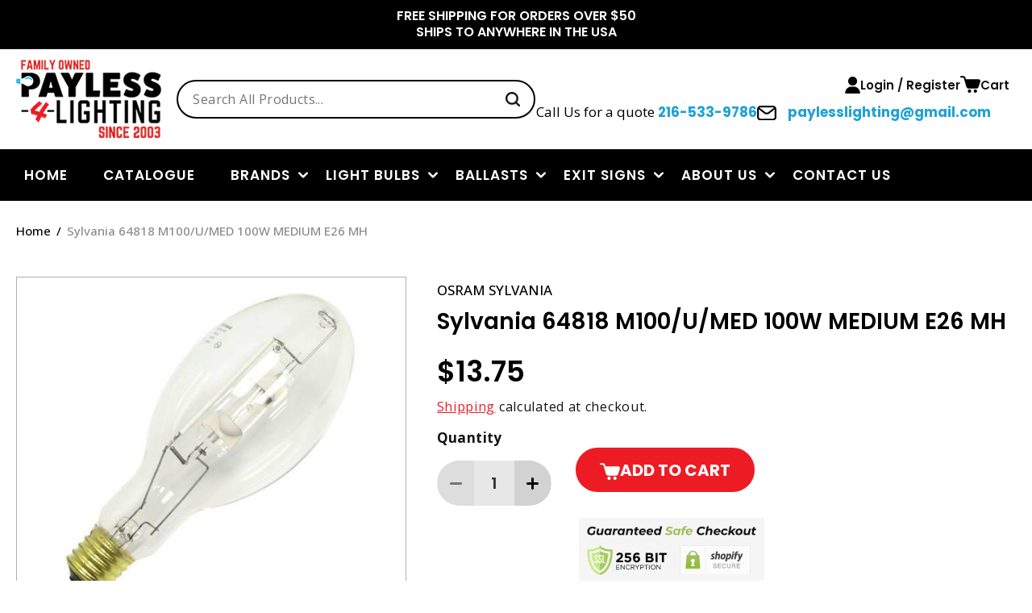

--- FILE ---
content_type: text/css
request_url: https://www.payless-4-lighting.com/cdn/shop/t/20/assets/component-list-payment.css?v=124916295188164672081751346889
body_size: -598
content:
.list-payment{display:flex;flex-wrap:wrap;justify-content:center;padding-left:0}@media screen and (min-width: 750px){.list-payment{margin:-.5rem;padding-top:0}}.list-payment__item{align-items:center;display:flex}
/*# sourceMappingURL=/cdn/shop/t/20/assets/component-list-payment.css.map?v=124916295188164672081751346889 */


--- FILE ---
content_type: application/javascript; charset=utf-8
request_url: https://services-return-and-exchange-112152972940.us-central1.run.app/widget.js?store=payless4lighting.myshopify.com
body_size: 28629
content:
// Checkout Plus Widget Template
// This file contains the actual widget code that will be served to Shopify themes

;(function () {
  // Get store domain from script tag or URL parameters
  const currentScript =
    document.currentScript || document.querySelector('script[src*="widget.js"]')
  const scriptSrc = currentScript ? currentScript.src : ''
  const urlParams = new URLSearchParams(scriptSrc.split('?')[1] || '')
  const storeDomain = urlParams.get('store') || 'STORE_PLACEHOLDER'
  console.log('Checkout Plus Widget loaded for store:', storeDomain)

  let cartSubtotal = 0
  let protectionPercentage = 0.02 // Dynamic rate from store config
  let minimumProtectionCost = 1.99 // Dynamic fee from store config
  let protectPlusProductData = null // Store product data globally

  // Widget customization from merchant settings
  const widgetTitle = "Checkout+"
  const widgetBadge = "Recommended"
  const widgetSubtext = "Payless4Lighting Claim Coverage"
  const widgetSkipLinkText = "checkout without claim coverage"
  const widgetModalTitle = "Checkout+ Protection"
  const widgetModalContent = "<p><strong>What's included:</strong></p><p>• Package protection against loss or damage</p><p>• Priority customer support</p><p><strong>How it works:</strong></p><p>If your package is lost, damaged or stolen, we've got you covered with our VIP protection service.</p>"
  const widgetEnabled = false
  const widgetDisplayPrice = true
  const widgetButtonLabel = "Checkout+"
  const widgetShowSkipLink = true
  const widgetShowLogo = true

  console.log('protectionPercentage: ', protectionPercentage)
  console.log('minimumProtectionCost: ', minimumProtectionCost)
  console.log('Widget customization loaded:', {
    title: widgetTitle,
    badge: widgetBadge,
    subtext: widgetSubtext,
    skipLinkText: widgetSkipLinkText,
    modalTitle: widgetModalTitle,
    enabled: widgetEnabled,
  })

  window.protectPlusConfig = {
    enabled: widgetEnabled,
  }

  const detectMonsterUpsells = () => {
    return window.mu_version
  }

  if (detectMonsterUpsells()) {
    console.log('Monster Cart detected - using custom checkout flow')
    window.mu_custom_checkout = async () => {
      const discountCode = await window.mu_get_discount()

      if (discountCode && discountCode.code) {
        const checkoutUrl = '/checkout'
        const discountedCheckoutUrl = `${checkoutUrl}?discount=${discountCode.code}`

        console.log(
          `Detected discount code: ${discountCode.code}, redirecting to: ${discountedCheckoutUrl}`,
        )
        window.location.href = discountedCheckoutUrl
        return true
      }

      // No discount code, proceed to standard checkout
      console.log(
        'No valid discount code found, proceeding to standard checkout',
      )
      window.location.href = '/checkout'
      return false
    }
  }

  // Centralized checkout function
  const proceedToCheckout = async () => {
    if (detectMonsterUpsells()) {
      console.log('Using Monster Upsells custom checkout flow')
      return await window.mu_custom_checkout()
    }
    console.log('Proceeding to standard checkout')
    window.location.href = '/checkout'
  }

  // Store variants on window object for global access
  window.protectPlusVariants = window.protectPlusVariants || []

  const style = `
    .pp-container,
    #monster-upsell-cart .pp-container {
      font-family: inherit !important;
      font-size: 14px !important;
      color: #000 !important;
    }
    .pp-header,
    #monster-upsell-cart .pp-header {
      display: flex !important;
      align-items: center !important;
      justify-content: space-between !important;
      margin-bottom: 4px !important;
    }
    .pp-left,
    #monster-upsell-cart .pp-left {
      display: flex !important;
      align-items: center !important;
      gap: 6px !important;
    }
    .pp-icon,
    #monster-upsell-cart .pp-icon {
      width: 16px !important;
      height: 16px !important;
    }
    .pp-info-icon,
    #monster-upsell-cart .pp-info-icon {
      cursor: pointer !important;
    }
    .pp-title,
    #monster-upsell-cart .pp-title {
      font-weight: 600 !important;
    }
    .pp-badge,
    #monster-upsell-cart .pp-badge {
      background: #E5F0FF !important;
      color: #1A73E8 !important;
      font-size: 10px !important;
      padding: 2px 4px !important;
      border-radius: 4px !important;
      font-weight: 500 !important;
    }
    .pp-subtext,
    #monster-upsell-cart .pp-subtext {
      font-size: 12px !important;
      color: #333 !important;
      margin: 8px 0 !important;
      text-align: left !important;
    }
    .pp-button,
    #monster-upsell-cart .pp-button {
      background-color: #000 !important;
      color: #fff !important;
      padding: 10px 16px !important;
      font-size: 13px !important;
      font-weight: normal !important;
      text-align: center !important;
      border: none !important;
      cursor: pointer !important;
      margin-bottom: 8px !important;
      width: 100% !important;
      position: relative !important;
      display: flex !important;
      align-items: center !important;
      justify-content: center !important;
    }
    .pp-button.loading,
    #monster-upsell-cart .pp-button.loading {
      color: transparent !important;
    }
    .pp-button .pp-spinner {
      position: absolute !important;
      width: 16px !important;
      height: 16px !important;
      border: 2px solid rgba(255, 255, 255, 0.3) !important;
      border-top: 2px solid #fff !important;
      border-radius: 50% !important;
    }
    .pp-button .pp-spinner,
    #monster-upsell-cart .pp-button .pp-spinner {
      display: none !important;
    }
    .pp-button.loading .pp-spinner,
    #monster-upsell-cart .pp-button.loading .pp-spinner {
      display: block !important;
      animation: pp-spin 1s linear infinite !important;
    }
    @keyframes pp-spin {
      from { transform: rotate(0deg); }
      to { transform: rotate(360deg); }
    }
    .pp-link,
    #monster-upsell-cart .pp-link {
      font-size: 11px !important;
      color: #666 !important;
      text-align: center !important;
      display: block !important;
      text-decoration: underline !important;
      cursor: pointer !important;
    }
    .pp-modal {
      display: none;
      position: fixed !important;
      z-index: 2147483647 !important;
      left: 0 !important;
      top: 0 !important;
      width: 100vw !important;
      height: 100vh !important;
      background-color: rgba(0,0,0,0) !important;
      pointer-events: auto !important;
      opacity: 0;
      transition: opacity 0.3s ease, background-color 0.3s ease;
    }
    .pp-modal.pp-modal-show {
      opacity: 1;
      background-color: rgba(0,0,0,0.6) !important;
    }
    .pp-modal-content {
      background-color: #fff !important;
      margin: 15vh auto !important;
      padding: 20px !important;
      border-radius: 8px !important;
      width: 90% !important;
      max-width: 400px !important;
      position: relative !important;
      z-index: 2147483647 !important;
      box-shadow: 0 4px 20px rgba(0,0,0,0.3) !important;
      transform: scale(0.7) translateY(-20px);
      transition: transform 0.3s ease, opacity 0.3s ease;
      opacity: 0;
    }
    .pp-modal.pp-modal-show .pp-modal-content {
      transform: scale(1) translateY(0);
      opacity: 1;
    }
    .pp-modal-close {
      color: #aaa;
      float: right;
      font-size: 28px;
      font-weight: bold;
      cursor: pointer;
      line-height: 1;
    }
    .pp-modal-close:hover {
      color: #000;
    }
    .pp-modal-title {
      font-weight: 600;
      font-size: 16px;
      margin-bottom: 12px;
    }
    .pp-modal-text {
      font-size: 14px;
      line-height: 1.4;
      color: #333;
    }
  `

  // Function to format currency using Shopify's currency settings
  function formatCurrency(amount) {
    try {
      // Use Shopify's currency formatting if available
      if (window.Shopify && window.Shopify.currency) {
        const currency = window.Shopify.currency.active || 'USD'
        const rate = parseFloat(window.Shopify.currency.rate) || 1.0

        // Apply currency conversion rate
        const convertedAmount = amount * rate

        // Format based on currency
        const formatter = new Intl.NumberFormat('en-US', {
          style: 'currency',
          currency: currency,
          minimumFractionDigits: 2,
          maximumFractionDigits: 2,
        })

        return formatter.format(convertedAmount)
      }

      // Fallback to USD formatting
      return new Intl.NumberFormat('en-US', {
        style: 'currency',
        currency: 'USD',
        minimumFractionDigits: 2,
        maximumFractionDigits: 2,
      }).format(amount)
    } catch (error) {
      console.warn('Currency formatting error:', error)
      // Simple fallback
      return `$${amount.toFixed(2)}`
    }
  }

  // Function to remove ProtectPlus products from cart
  async function removeProtectPlusFromCart() {
    try {
      const response = await fetch('/cart.js')
      if (!response.ok) {
        console.warn('Could not fetch cart for cleanup')
        return
      }

      const cart = await response.json()
      const protectPlusItems = []

      // Find all ProtectPlus items in cart
      cart.items.forEach((item) => {
        const isProtectPlusProduct =
          item.handle === 'protectplus' ||
          (window.protectPlusProductData &&
            item.product_id === window.protectPlusProductData.id) ||
          (protectPlusProductData &&
            item.product_id === protectPlusProductData.id)

        if (isProtectPlusProduct) {
          protectPlusItems.push({
            id: item.variant_id,
            quantity: 0, // Set to 0 to remove
          })
        }
      })

      // Remove all ProtectPlus items if any found
      if (protectPlusItems.length > 0) {
        console.log(
          'Removing existing ProtectPlus items from cart:',
          protectPlusItems,
        )

        const updateResponse = await fetch('/cart/update.js', {
          method: 'POST',
          headers: {
            'Content-Type': 'application/json',
          },
          body: JSON.stringify({
            updates: protectPlusItems.reduce((acc, item) => {
              acc[item.id] = item.quantity
              return acc
            }, {}),
          }),
        })

        if (updateResponse.ok) {
          console.log('Successfully removed ProtectPlus items from cart')
        } else {
          console.warn('Failed to remove ProtectPlus items from cart')
        }
      }
    } catch (error) {
      console.error('Error removing ProtectPlus from cart:', error)
    }
  }

  // Function to find the variant with price closest to target amount (optimized with cache)
  function findNearestVariant(targetAmount) {
    // Use cached variants if available, otherwise fall back to product data
    const variants =
      window.protectPlusVariants.length > 0
        ? window.protectPlusVariants
        : protectPlusProductData?.variants || []

    if (variants.length === 0) {
      return null
    }

    let nearestVariant = null
    let smallestDifference = Infinity

    variants.forEach((variant) => {
      if (variant.available) {
        const variantPrice = variant.price / 100 // Convert from cents to dollars
        const difference = Math.abs(variantPrice - targetAmount)

        if (difference < smallestDifference) {
          smallestDifference = difference
          nearestVariant = variant
        }
      }
    })

    return nearestVariant
  }

  // Function to add variant to cart
  async function addVariantToCart(variantId, quantity = 1) {
    try {
      const response = await fetch('/cart/add.js', {
        method: 'POST',
        headers: {
          'Content-Type': 'application/json',
        },
        body: JSON.stringify({
          id: variantId,
          quantity: quantity,
        }),
      })

      if (response.ok) {
        const result = await response.json()
        console.log('Successfully added variant to cart:', result)
        return result
      } else {
        console.error('Failed to add variant to cart:', response.status)
        return null
      }
    } catch (error) {
      console.error('Error adding variant to cart:', error)
      return null
    }
  }

  // Function to add protection to cart (updated)
  async function addProtectionToCart(clickedButton = null) {
    // Use the clicked button if provided, otherwise find the button
    let button = clickedButton

    if (!button) {
      // Find the button within any protectplus-hook element or fallback to global search
      const widget = document.querySelector('protectplus-hook')
      button = widget
        ? widget.querySelector('.pp-button')
        : document.querySelector('.pp-button')
    }

    console.log('Button found for loading state:', button ? 'Yes' : 'No')

    if (button) {
      button.classList.add('loading')
      button.disabled = true
    }

    try {
      // First, remove any existing ProtectPlus products from cart
      console.log('Removing any existing ProtectPlus products from cart...')
      await removeProtectPlusFromCart()

      // Use stored product data or fetch it
      const product =
        protectPlusProductData || (await fetchProtectPlusProduct())

      if (!product) {
        console.error('ProtectPlus product not found')
        proceedToCheckout()
        return
      }

      // Calculate the premium cost with minimum protection cost validation
      const percentageFee = cartSubtotal * protectionPercentage
      const targetAmount = Math.max(percentageFee, minimumProtectionCost) // Find the variant with the nearest price using cached variants
      const nearestVariant = findNearestVariant(targetAmount)

      if (!nearestVariant) {
        console.error('No available variant found for protection product')
        proceedToCheckout()
        return
      }

      console.log(
        'Adding correct protection variant:',
        nearestVariant.id,
        'Price:',
        nearestVariant.price / 100,
      )

      // Add the correct variant to cart
      const addResult = await addVariantToCart(nearestVariant.id)

      if (addResult) {
        console.log('Protection successfully added to cart')
        // Small delay to ensure cart is updated
        setTimeout(() => {
          proceedToCheckout()
        }, 500)
      } else {
        console.error('Failed to add protection to cart')
        proceedToCheckout()
      }
    } catch (error) {
      console.error('Error in addProtectionToCart:', error)
      proceedToCheckout()
    }
  }

  // Function to proceed without protection
  function checkoutWithoutProtection() {
    proceedToCheckout()
  }

  const html = `
    <div class="pp-container">
      <div class="pp-header">
        <div class="pp-left">
          ${
            widgetShowLogo
              ? '<img class="pp-icon" src="https://cdn.jsdelivr.net/gh/ProtectPlus/widget-assets/logo-icon.png" alt="Protect+" />'
              : ''
          }
          <span class="pp-title">${widgetTitle}</span>
          <span class="pp-badge">${widgetBadge}</span>
        </div>
        <img class="pp-icon pp-info-icon" src="https://cdn.jsdelivr.net/gh/ProtectPlus/widget-assets/moreinfo.png" alt="info" />
      </div>
      <div class="pp-subtext">
        ${widgetSubtext}
      </div>
      <button class="pp-button">
        ${widgetTitle} | $0.00
        <div class="pp-spinner"></div>
      </button>
      ${
        widgetShowSkipLink
          ? `<a class="pp-link" href="#">${widgetSkipLinkText}</a>`
          : ''
      }
    </div>
  `

  // Function to fetch product with handle 'protectplus'
  async function fetchProtectPlusProduct() {
    try {
      const productHandle = 'protectplus' // Product handle for ProtectPlus
      const url =
        window.Shopify.routes.root + 'products/' + productHandle + '.js'
      console.log('Fetching ProtectPlus product from:', url)

      const response = await fetch(url)
      if (response.ok) {
        const product = await response.json()
        return product
      } else {
        console.log('ProtectPlus product not found:', response.status)
        return null
      }
    } catch (error) {
      console.error('Error fetching ProtectPlus product:', error)
      return null
    }
  }

  // Define custom element <protectplus-hook />
  class ProtectPlusHook extends HTMLElement {
    constructor() {
      super()
      this.initialized = false
      this.protectPlusProduct = null
    }

    connectedCallback() {
      if (!this.initialized) {
        this.initializeWidget()
        this.initialized = true
      }
    }

    async initializeWidget() {
      console.log('Initializing Checkout Plus Widget in custom element...')

      // Check if Monster Upsells is detected and if widget is disabled for Monster cart
      const isMonsterCart = detectMonsterUpsells()
      if (isMonsterCart && !window.protectPlusConfig.enabled) {
        console.log(
          'Monster Upsells detected and widget is disabled for Monster cart - widget will not display',
        )
        // Hide the widget completely
        this.style.display = 'none'
        return
      }

      // Check if widget already exists
      if (this.querySelector('.pp-container')) {
        console.log('Widget already exists, updating pricing only')
        await this.updatePricing()
        return
      }

      // Step 1: Render static content immediately (no async operations)
      this.renderStaticContent()

      // Step 2: Setup event listeners immediately
      this.setupEventListeners()

      // Step 3: Fetch data and update pricing in background (async)
      this.loadDynamicContent()
    }

    renderStaticContent() {
      // Clear any existing content
      this.innerHTML = ''

      // Add styles to head if not already present
      if (!document.querySelector('style[data-protectplus-styles]')) {
        const styleTag = document.createElement('style')
        styleTag.textContent = style
        styleTag.setAttribute('data-protectplus-styles', 'true')
        document.head.appendChild(styleTag)
      }

      // Insert the HTML directly without extra wrapper
      this.innerHTML = html

      // Update button with current cart data
      this.updateButtonPrice()
    }

    setupEventListeners() {
      const protectionButton = this.querySelector('.pp-button')
      const skipLink = this.querySelector('.pp-link')
      const infoIcon = this.querySelector('.pp-info-icon')

      if (protectionButton) {
        protectionButton.addEventListener('click', function (e) {
          e.preventDefault()

          // Check if widget is in error state
          const widget = this.closest('protectplus-hook')
          const errorState = widget ? widget.getAttribute('data-error') : null

          if (errorState) {
            // If there's an error, proceed with normal checkout without protection
            console.log('Error state detected, proceeding with normal checkout')
            checkoutWithoutProtection()
          } else {
            // Normal flow - add protection to cart
            addProtectionToCart(this) // Pass the clicked button as context
          }
        })
      }

      if (skipLink) {
        skipLink.addEventListener('click', function (e) {
          e.preventDefault()
          checkoutWithoutProtection()
        })
      }

      // Setup modal - ensure it works even with re-renders
      if (infoIcon) {
        this.setupModal(infoIcon)
      }
    }

    setupModal(infoIcon) {
      // Find existing modal or create a new one
      let modal = document.querySelector('.pp-modal')

      if (!modal) {
        modal = document.createElement('div')
        modal.className = 'pp-modal'
        modal.innerHTML = `
          <div class="pp-modal-content">
            <span class="pp-modal-close">&times;</span>
            <div class="pp-modal-title">${widgetModalTitle}</div>
            <div class="pp-modal-text">
              ${widgetModalContent}
            </div>
          </div>
        `
        document.body.appendChild(modal)

        // Setup modal close events (only once per modal)
        const closeBtn = modal.querySelector('.pp-modal-close')

        // Function to show modal with animation
        function showModal() {
          modal.style.display = 'block'
          // Force reflow to ensure display change is applied
          modal.offsetHeight
          modal.classList.add('pp-modal-show')
        }

        // Function to hide modal with animation
        function hideModal() {
          modal.classList.remove('pp-modal-show')
          setTimeout(() => {
            modal.style.display = 'none'
          }, 300) // Match the CSS transition duration
        }

        closeBtn.addEventListener('click', hideModal)

        window.addEventListener('click', function (event) {
          if (event.target === modal) {
            hideModal()
          }
        })
      }

      // Always attach click event to the current info icon (fresh binding for re-renders)
      const newClickHandler = function () {
        // Show modal with animation
        modal.style.display = 'block'
        // Force reflow to ensure display change is applied
        modal.offsetHeight
        modal.classList.add('pp-modal-show')
      }

      // Remove any existing click listeners by cloning the node
      const newInfoIcon = infoIcon.cloneNode(true)
      infoIcon.parentNode.replaceChild(newInfoIcon, infoIcon)

      // Add fresh click listener
      newInfoIcon.addEventListener('click', newClickHandler)
    }

    async loadDynamicContent() {
      try {
        // Check if we already have cached variants, skip product fetch if we do
        if (window.protectPlusVariants.length === 0) {
          console.log(
            'No cached variants found, fetching ProtectPlus product...',
          )

          // Fetch the ProtectPlus product in background and store it globally
          window.protectPlusProductData = protectPlusProductData =
            await fetchProtectPlusProduct()

          if (protectPlusProductData) {
            console.log(
              'ProtectPlus product loaded:',
              protectPlusProductData.title,
            )
            console.log(
              'Available variants:',
              protectPlusProductData.variants.length,
            )

            // Cache variants for quick access
            window.protectPlusVariants = protectPlusProductData.variants || []
            console.log(
              'Cached',
              window.protectPlusVariants.length,
              'variants for quick access',
            )
          } else {
            // Product not found - set error state
            console.error('ProtectPlus product not found')
            this.setAttribute('data-error', 'product-not-found')
          }
        } else {
          console.log('Using cached variants, skipping product fetch')
        }

        // Fetch cart data and update pricing
        await this.updatePricing()
      } catch (error) {
        console.error('Error loading dynamic content:', error)
        // Set error state
        this.setAttribute('data-error', 'fetch-error')
        // Still update with fallback pricing
        await this.updatePricing()
      }
    }

    async updatePricing() {
      try {
        const response = await fetch('/cart.js')
        if (response.ok) {
          const cart = await response.json()

          // Calculate subtotal excluding any ProtectPlus products
          let filteredSubtotal = 0

          cart.items.forEach((item) => {
            // Check if this item is a ProtectPlus product by handle or product ID
            const isProtectPlusProduct =
              item.handle === 'protectplus' ||
              (window.protectPlusProductData &&
                item.product_id === window.protectPlusProductData.id) ||
              (protectPlusProductData &&
                item.product_id === protectPlusProductData.id)

            if (!isProtectPlusProduct) {
              filteredSubtotal += item.line_price
            }
          })

          cartSubtotal = filteredSubtotal / 100 // Convert from cents to dollars
          console.log('Cart subtotal (excluding ProtectPlus):', cartSubtotal)
        } else {
          console.warn('Could not fetch cart data, status:', response.status)
          cartSubtotal = 0
        }
      } catch (error) {
        console.error('Error fetching cart:', error)
        cartSubtotal = 0
      }

      // Update button with calculated price
      this.updateButtonPrice()
    }

    updateButtonPrice() {
      const button = this.querySelector('.pp-button')
      if (button) {
        // Don't update if button is currently in loading state (user clicked it)
        if (button.classList.contains('loading')) {
          console.log('Button is loading, skipping price update')
          return
        }

        // Check for error states
        const errorState = this.getAttribute('data-error')

        if (errorState) {
          // Preserve the spinner element
          const spinner = button.querySelector('.pp-spinner')

          // Display error message based on error type, but keep normal styling
          if (errorState === 'product-not-found') {
            button.textContent = 'Continue to Checkout'
          } else if (errorState === 'fetch-error') {
            button.textContent = 'Continue to Checkout'
          }

          // Re-add spinner if it existed
          if (spinner) {
            button.appendChild(spinner)
          }

          button.disabled = false // Keep button enabled for normal checkout
          button.classList.remove('loading')
          return
        }

        // Normal operation - reset any error styles
        button.style.backgroundColor = '' // Reset to CSS default
        button.style.color = '' // Reset to CSS default

        // Get display settings from database config (can be overridden by attributes for backward compatibility)
        const displayPriceAttr = this.getAttribute('displayPrice')
        const shouldDisplayPrice =
          displayPriceAttr !== null
            ? displayPriceAttr !== 'false'
            : widgetDisplayPrice

        // Get custom label from database config or attribute (attribute takes precedence for backward compatibility)
        const labelAttr = this.getAttribute('label')
        const customLabel = labelAttr || widgetButtonLabel || widgetTitle

        if (shouldDisplayPrice) {
          const percentageFee = cartSubtotal * protectionPercentage
          // Use minimum protection cost if percentage fee is less than minimum
          const calculatedPremium = Math.max(
            percentageFee,
            minimumProtectionCost,
          )

          // Find the nearest variant price to use for display using cached variants
          let displayTotal = cartSubtotal + calculatedPremium // Default fallback

          if (window.protectPlusVariants.length > 0) {
            const nearestVariant = findNearestVariant(calculatedPremium)
            if (nearestVariant) {
              const nearestVariantPrice = nearestVariant.price / 100 // Convert from cents to dollars
              displayTotal = cartSubtotal + nearestVariantPrice
            }
          }

          // Preserve the spinner element
          const spinner = button.querySelector('.pp-spinner')
          button.textContent = `${customLabel} | ${formatCurrency(
            displayTotal,
          )}`

          // Re-add spinner if it existed
          if (spinner) {
            button.appendChild(spinner)
          }
        } else {
          // Display without price, using custom label
          const spinner = button.querySelector('.pp-spinner')
          button.textContent = customLabel

          // Re-add spinner if it existed
          if (spinner) {
            button.appendChild(spinner)
          }
        }

        button.disabled = false
        button.classList.remove('loading')
      }
    }
  }

  // Register the custom element
  if (!customElements.get('protectplus-hook')) {
    customElements.define('protectplus-hook', ProtectPlusHook)
  }

  // Global function to refresh all widget instances (can be called externally)
  window.refreshProtectPlusWidgets = function () {
    const allWidgets = document.querySelectorAll('protectplus-hook')
    allWidgets.forEach((widget) => {
      if (widget.updatePricing) {
        widget.updatePricing()
      }
    })
  }

  // Widget will automatically initialize when <protectplus-hook /> elements are added to the DOM
  console.log('ProtectPlus Widget script loaded and ready')
})()
